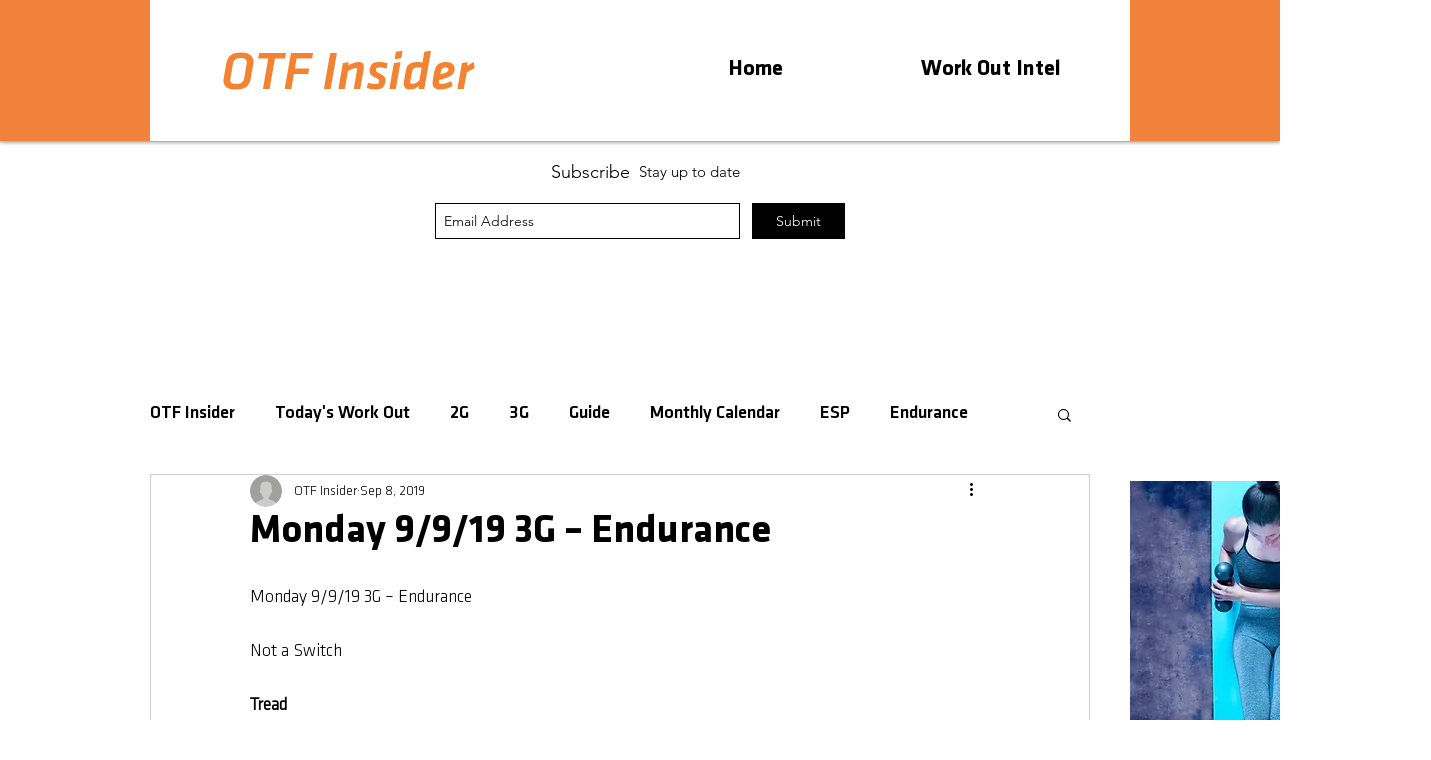

--- FILE ---
content_type: text/html; charset=utf-8
request_url: https://www.google.com/recaptcha/api2/aframe
body_size: 257
content:
<!DOCTYPE HTML><html><head><meta http-equiv="content-type" content="text/html; charset=UTF-8"></head><body><script nonce="5tJa40tn3kOOnaiBxMOVdQ">/** Anti-fraud and anti-abuse applications only. See google.com/recaptcha */ try{var clients={'sodar':'https://pagead2.googlesyndication.com/pagead/sodar?'};window.addEventListener("message",function(a){try{if(a.source===window.parent){var b=JSON.parse(a.data);var c=clients[b['id']];if(c){var d=document.createElement('img');d.src=c+b['params']+'&rc='+(localStorage.getItem("rc::a")?sessionStorage.getItem("rc::b"):"");window.document.body.appendChild(d);sessionStorage.setItem("rc::e",parseInt(sessionStorage.getItem("rc::e")||0)+1);localStorage.setItem("rc::h",'1768713243987');}}}catch(b){}});window.parent.postMessage("_grecaptcha_ready", "*");}catch(b){}</script></body></html>